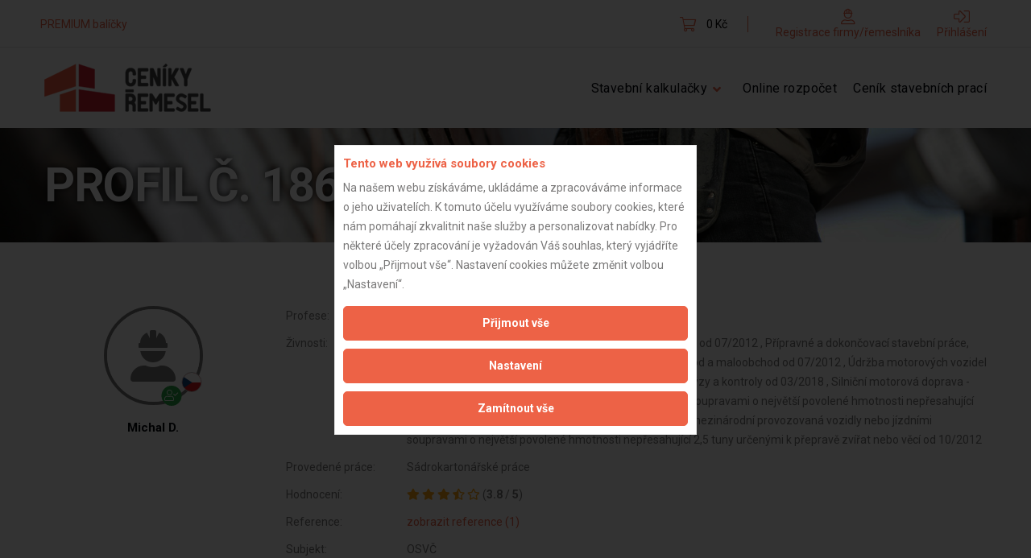

--- FILE ---
content_type: text/css
request_url: https://www.cenikyremesel.cz/styles/cookiesConsent.css
body_size: 881
content:
#__cookieConsent_bg {
	background-color: rgba(0, 0, 0, 0.8);
	position: fixed;
	top: 0;
	right: 0;
	bottom: 0;
	left: 0;
	z-index: 999999;
}

#__cookieConsent {
	width: 450px;
	max-width: 100%;
	position: fixed;
	z-index: 1000000;
	top: 50%;
	left: 50%;
	transform: translate(-50%, -50%);
	display: none;
}

@media (max-width: 400px) {
	#__cookieConsent {
		left: 0;
		transform: translateY(-50%);
	}
}

#__cookieConsent button {
	cursor: pointer;
}

#__cookieConsent #__cookieConsent_dialog {
	display: block;
	border: 1px solid #e8e8e8;
	padding: 1rem;
	background: #fff;
}

#__cookieConsent #__cookieConsent_dialog .__cookieConsent_header {
	color: #ed6246;
	font-size: 1.5rem;
	font-weight: bold;
}

#__cookieConsent #__cookieConsent_dialog .__cookieConsent_description {
	margin-top: 5px;
}

#__cookieConsent #__cookieConsent_dialog .__cookieConsent_buttons {
	margin-top: 0.5rem;
	display: flex;
	flex-direction: column;
}

#__cookieConsent #__cookieConsent_dialog .__cookieConsent_buttons button {
	/*
	color: #000;
	background-color: #fff;
	display: inline-block;
	font-weight: 400;
	text-align: center;
	white-space: nowrap;
	vertical-align: middle;
	user-select: none;
	border: 1px solid #000;
	padding: 0.75rem 1rem;
	font-size: 1.5rem;
	line-height: 1.5;
	border-radius: 0.25rem;
	transition: color 0.15s;
	margin: 5px;
	*/
}

#__cookieConsent #__cookieConsent_dialog .__cookieConsent_buttons button:hover {
	/*background-color: #dadada;*/
}

.__cookiesConsent_setting_fade {
	width: 100%;
	height: 100%;
	position: fixed;
	background: rgba(0, 0, 0, 0.8);
	display: block;
	top: 0px;
	left: 0px;
	z-index: 1000000;
}

#__cookiesConsent_setting {
	height: fit-content;
	display: block;
	position: fixed;
	left: 0;
	right: 0;
	top: 3rem;
	z-index: 1000010;
	pointer-events: none;
}

#__cookiesConsent_setting .__cookiesConsentSetting_dialog {
	width: 500px;
	max-width: 500px;
	pointer-events: initial;
	display: block;
	padding: 1rem;
	margin: 0 auto;
	background: #ffffff;
	border: 1px solid #e8e8e8;
}

#__cookiesConsent_setting .__cookiesConsentSetting_dialog .__cookiesConsentSetting_headline {
	font-size: 1.5rem;
	font-weight: bold;
	margin-bottom: 0.5rem;
}

#__cookiesConsent_setting .__cookiesConsentSetting_dialog .__cookiesConsentSetting_categories .__cookiesConsentSetting_category {
	margin-bottom: 1rem;
}

#__cookiesConsent_setting .__cookiesConsentSetting_dialog .__cookiesConsentSetting_categories .__cookiesConsentSetting_category label {
	font-size: 1.3rem;
	font-weight: bold;
}

#__cookiesConsent_setting .__cookiesConsentSetting_dialog .__cookiesConsentSetting_categories .__cookiesConsentSetting_category label input[type="checkbox"] {
	width: 1.3rem;
	height: 1.3rem;
	font-family: system-ui, sans-serif;
	font-size: 2rem;
	font-weight: bold;
	line-height: 1.1;
}

#__cookiesConsent_setting .__cookiesConsentSetting_dialog .__cookiesConsentSetting_categories .__cookiesConsentSetting_category label.disabled {
	opacity: 0.5;
	pointer-events: none;
}

#__cookiesConsent_setting .__cookiesConsentSetting_dialog .__cookiesConsentSetting_categories .__cookiesConsentSetting_category table {
	width: 100%;
}

#__cookiesConsent_setting .__cookiesConsentSetting_dialog .__cookiesConsentSetting_categories .__cookiesConsentSetting_category table td {
	width: 50%;
}

#__cookiesConsent_setting .__cookiesConsentSetting_dialog #__cookiesConsentSetting_butons {
	height: 2rem;
	margin-top: 0.5rem;
}

#__cookiesConsent_setting .__cookiesConsentSetting_dialog #__cookiesConsentSetting_butons button {
	width: 49%;
	margin: 1px;
	display: inline-block;
	line-height: 2rem;
	float: left;
}

--- FILE ---
content_type: application/x-javascript
request_url: https://www.cenikyremesel.cz/js/ckeditor/_source/core/event.js
body_size: 3048
content:
/*
Copyright (c) 2003-2012, CKSource - Frederico Knabben. All rights reserved.
For licensing, see LICENSE.html or http://ckeditor.com/license
*/

/**
 * @fileOverview Defines the {@link CKEDITOR.event} class, which serves as the
 *		base for classes and objects that require event handling features.
 */

if ( !CKEDITOR.event )
{
	/**
	 * Creates an event class instance. This constructor is rearely used, being
	 * the {@link #.implementOn} function used in class prototypes directly
	 * instead.
	 * @class This is a base class for classes and objects that require event
	 * handling features.<br />
	 * <br />
	 * Do not confuse this class with {@link CKEDITOR.dom.event} which is
	 * instead used for DOM events. The CKEDITOR.event class implements the
	 * internal event system used by the CKEditor to fire API related events.
	 * @example
	 */
	CKEDITOR.event = function()
	{};

	/**
	 * Implements the {@link CKEDITOR.event} features in an object.
	 * @param {Object} targetObject The object into which implement the features.
	 * @example
	 * var myObject = { message : 'Example' };
	 * <b>CKEDITOR.event.implementOn( myObject }</b>;
	 * myObject.on( 'testEvent', function()
	 *     {
	 *         alert( this.message );  // "Example"
	 *     });
	 * myObject.fire( 'testEvent' );
	 */
	CKEDITOR.event.implementOn = function( targetObject )
	{
		var eventProto = CKEDITOR.event.prototype;

		for ( var prop in eventProto )
		{
			if ( targetObject[ prop ] == undefined )
				targetObject[ prop ] = eventProto[ prop ];
		}
	};

	CKEDITOR.event.prototype = (function()
	{
		// Returns the private events object for a given object.
		var getPrivate = function( obj )
		{
			var _ = ( obj.getPrivate && obj.getPrivate() ) || obj._ || ( obj._ = {} );
			return _.events || ( _.events = {} );
		};

		var eventEntry = function( eventName )
		{
			this.name = eventName;
			this.listeners = [];
		};

		eventEntry.prototype =
		{
			// Get the listener index for a specified function.
			// Returns -1 if not found.
			getListenerIndex : function( listenerFunction )
			{
				for ( var i = 0, listeners = this.listeners ; i < listeners.length ; i++ )
				{
					if ( listeners[i].fn == listenerFunction )
						return i;
				}
				return -1;
			}
		};

		return /** @lends CKEDITOR.event.prototype */ {
			/**
			 * Registers a listener to a specific event in the current object.
			 * @param {String} eventName The event name to which listen.
			 * @param {Function} listenerFunction The function listening to the
			 *		event. A single {@link CKEDITOR.eventInfo} object instanced
			 *		is passed to this function containing all the event data.
			 * @param {Object} [scopeObj] The object used to scope the listener
			 *		call (the this object. If omitted, the current object is used.
			 * @param {Object} [listenerData] Data to be sent as the
			 *		{@link CKEDITOR.eventInfo#listenerData} when calling the
			 *		listener.
			 * @param {Number} [priority] The listener priority. Lower priority
			 *		listeners are called first. Listeners with the same priority
			 *		value are called in registration order. Defaults to 10.
			 * @example
			 * someObject.on( 'someEvent', function()
			 *     {
			 *         alert( this == someObject );  // "true"
			 *     });
			 * @example
			 * someObject.on( 'someEvent', function()
			 *     {
			 *         alert( this == anotherObject );  // "true"
			 *     }
			 *     , anotherObject );
			 * @example
			 * someObject.on( 'someEvent', function( event )
			 *     {
			 *         alert( event.listenerData );  // "Example"
			 *     }
			 *     , null, 'Example' );
			 * @example
			 * someObject.on( 'someEvent', function() { ... } );                   // 2nd called
			 * someObject.on( 'someEvent', function() { ... }, null, null, 100 );  // 3rd called
			 * someObject.on( 'someEvent', function() { ... }, null, null, 1 );    // 1st called
			 */
			on : function( eventName, listenerFunction, scopeObj, listenerData, priority )
			{
				// Get the event entry (create it if needed).
				var events = getPrivate( this ),
					event = events[ eventName ] || ( events[ eventName ] = new eventEntry( eventName ) );

				if ( event.getListenerIndex( listenerFunction ) < 0 )
				{
					// Get the listeners.
					var listeners = event.listeners;

					// Fill the scope.
					if ( !scopeObj )
						scopeObj = this;

					// Default the priority, if needed.
					if ( isNaN( priority ) )
						priority = 10;

					var me = this;

					// Create the function to be fired for this listener.
					var listenerFirer = function( editor, publisherData, stopFn, cancelFn )
					{
						var ev =
						{
							name : eventName,
							sender : this,
							editor : editor,
							data : publisherData,
							listenerData : listenerData,
							stop : stopFn,
							cancel : cancelFn,
							removeListener : function()
							{
								me.removeListener( eventName, listenerFunction );
							}
						};

						listenerFunction.call( scopeObj, ev );

						return ev.data;
					};
					listenerFirer.fn = listenerFunction;
					listenerFirer.priority = priority;

					// Search for the right position for this new listener, based on its
					// priority.
					for ( var i = listeners.length - 1 ; i >= 0 ; i-- )
					{
						// Find the item which should be before the new one.
						if ( listeners[ i ].priority <= priority )
						{
							// Insert the listener in the array.
							listeners.splice( i + 1, 0, listenerFirer );
							return;
						}
					}

					// If no position has been found (or zero length), put it in
					// the front of list.
					listeners.unshift( listenerFirer );
				}
			},

			/**
			 * Fires an specific event in the object. All registered listeners are
			 * called at this point.
			 * @function
			 * @param {String} eventName The event name to fire.
			 * @param {Object} [data] Data to be sent as the
			 *		{@link CKEDITOR.eventInfo#data} when calling the
			 *		listeners.
			 * @param {CKEDITOR.editor} [editor] The editor instance to send as the
			 *		{@link CKEDITOR.eventInfo#editor} when calling the
			 *		listener.
			 * @returns {Boolean|Object} A booloan indicating that the event is to be
			 *		canceled, or data returned by one of the listeners.
			 * @example
			 * someObject.on( 'someEvent', function() { ... } );
			 * someObject.on( 'someEvent', function() { ... } );
			 * <b>someObject.fire( 'someEvent' )</b>;  // both listeners are called
			 * @example
			 * someObject.on( 'someEvent', function( event )
			 *     {
			 *         alert( event.data );  // "Example"
			 *     });
			 * <b>someObject.fire( 'someEvent', 'Example' )</b>;
			 */
			fire : (function()
			{
				// Create the function that marks the event as stopped.
				var stopped = false;
				var stopEvent = function()
				{
					stopped = true;
				};

				// Create the function that marks the event as canceled.
				var canceled = false;
				var cancelEvent = function()
				{
					canceled = true;
				};

				return function( eventName, data, editor )
				{
					// Get the event entry.
					var event = getPrivate( this )[ eventName ];

					// Save the previous stopped and cancelled states. We may
					// be nesting fire() calls.
					var previousStopped = stopped,
						previousCancelled = canceled;

					// Reset the stopped and canceled flags.
					stopped = canceled = false;

					if ( event )
					{
						var listeners = event.listeners;

						if ( listeners.length )
						{
							// As some listeners may remove themselves from the
							// event, the original array length is dinamic. So,
							// let's make a copy of all listeners, so we are
							// sure we'll call all of them.
							listeners = listeners.slice( 0 );

							// Loop through all listeners.
							for ( var i = 0 ; i < listeners.length ; i++ )
							{
								// Call the listener, passing the event data.
								var retData = listeners[i].call( this, editor, data, stopEvent, cancelEvent );

								if ( typeof retData != 'undefined' )
									data = retData;

								// No further calls is stopped or canceled.
								if ( stopped || canceled )
									break;
							}
						}
					}

					var ret = canceled || ( typeof data == 'undefined' ? false : data );

					// Restore the previous stopped and canceled states.
					stopped = previousStopped;
					canceled = previousCancelled;

					return ret;
				};
			})(),

			/**
			 * Fires an specific event in the object, releasing all listeners
			 * registered to that event. The same listeners are not called again on
			 * successive calls of it or of {@link #fire}.
			 * @param {String} eventName The event name to fire.
			 * @param {Object} [data] Data to be sent as the
			 *		{@link CKEDITOR.eventInfo#data} when calling the
			 *		listeners.
			 * @param {CKEDITOR.editor} [editor] The editor instance to send as the
			 *		{@link CKEDITOR.eventInfo#editor} when calling the
			 *		listener.
			 * @returns {Boolean|Object} A booloan indicating that the event is to be
			 *		canceled, or data returned by one of the listeners.
			 * @example
			 * someObject.on( 'someEvent', function() { ... } );
			 * someObject.fire( 'someEvent' );  // above listener called
			 * <b>someObject.fireOnce( 'someEvent' )</b>;  // above listener called
			 * someObject.fire( 'someEvent' );  // no listeners called
			 */
			fireOnce : function( eventName, data, editor )
			{
				var ret = this.fire( eventName, data, editor );
				delete getPrivate( this )[ eventName ];
				return ret;
			},

			/**
			 * Unregisters a listener function from being called at the specified
			 *		event. No errors are thrown if the listener has not been
			 *		registered previously.
			 * @param {String} eventName The event name.
			 * @param {Function} listenerFunction The listener function to unregister.
			 * @example
			 * var myListener = function() { ... };
			 * someObject.on( 'someEvent', myListener );
			 * someObject.fire( 'someEvent' );  // myListener called
			 * <b>someObject.removeListener( 'someEvent', myListener )</b>;
			 * someObject.fire( 'someEvent' );  // myListener not called
			 */
			removeListener : function( eventName, listenerFunction )
			{
				// Get the event entry.
				var event = getPrivate( this )[ eventName ];

				if ( event )
				{
					var index = event.getListenerIndex( listenerFunction );
					if ( index >= 0 )
						event.listeners.splice( index, 1 );
				}
			},

			/**
			 * Checks if there is any listener registered to a given event.
			 * @param {String} eventName The event name.
			 * @example
			 * var myListener = function() { ... };
			 * someObject.on( 'someEvent', myListener );
			 * alert( someObject.<b>hasListeners( 'someEvent' )</b> );  // "true"
			 * alert( someObject.<b>hasListeners( 'noEvent' )</b> );    // "false"
			 */
			hasListeners : function( eventName )
			{
				var event = getPrivate( this )[ eventName ];
				return ( event && event.listeners.length > 0 ) ;
			}
		};
	})();
}


--- FILE ---
content_type: application/x-javascript
request_url: https://www.cenikyremesel.cz/js/ckeditor/_source/core/dom/documentfragment.js
body_size: 643
content:
/*
Copyright (c) 2003-2012, CKSource - Frederico Knabben. All rights reserved.
For licensing, see LICENSE.html or http://ckeditor.com/license
*/

/**
 * @class DocumentFragment is a "lightweight" or "minimal" Document object. It is
 * commonly used to extract a portion of a document's tree or to create a new
 * fragment of a document. Various operations may take DocumentFragment objects
 * as arguments and results in all the child nodes of the DocumentFragment being
 * moved to the child list of this node.
 * @param {Object} ownerDocument
 */
CKEDITOR.dom.documentFragment = function( ownerDocument )
{
	ownerDocument = ownerDocument || CKEDITOR.document;
	this.$ = ownerDocument.$.createDocumentFragment();
};

CKEDITOR.tools.extend( CKEDITOR.dom.documentFragment.prototype,
	CKEDITOR.dom.element.prototype,
	{
		type : CKEDITOR.NODE_DOCUMENT_FRAGMENT,
		insertAfterNode : function( node )
		{
			node = node.$;
			node.parentNode.insertBefore( this.$, node.nextSibling );
		}
	},
	true,
	{
		'append' : 1,
		'appendBogus' : 1,
		'getFirst' : 1,
		'getLast' : 1,
		'appendTo' : 1,
		'moveChildren' : 1,
		'insertBefore' : 1,
		'insertAfterNode' : 1,
		'replace' : 1,
		'trim' : 1,
		'type' : 1,
		'ltrim' : 1,
		'rtrim' : 1,
		'getDocument' : 1,
		'getChildCount' : 1,
		'getChild' : 1,
		'getChildren' : 1
	} );


--- FILE ---
content_type: application/x-javascript
request_url: https://www.cenikyremesel.cz/js/ckeditor/_source/core/dom/rangelist.js
body_size: 2226
content:
/*
Copyright (c) 2003-2012, CKSource - Frederico Knabben. All rights reserved.
For licensing, see LICENSE.html or http://ckeditor.com/license
*/

(function()
{
	/**
	 * Represents a list os CKEDITOR.dom.range objects, which can be easily
	 * iterated sequentially.
	 * @constructor
	 * @param {CKEDITOR.dom.range|Array} [ranges] The ranges contained on this list.
	 *		Note that, if an array of ranges is specified, the range sequence
	 *		should match its DOM order. This class will not help to sort them.
	 */
	CKEDITOR.dom.rangeList = function( ranges )
	{
		if ( ranges instanceof CKEDITOR.dom.rangeList )
			return ranges;

		if ( !ranges )
			ranges = [];
		else if ( ranges instanceof CKEDITOR.dom.range )
			ranges = [ ranges ];

		return CKEDITOR.tools.extend( ranges, mixins );
	};

	var mixins =
	/** @lends CKEDITOR.dom.rangeList.prototype */
	{
			/**
			 * Creates an instance of the rangeList iterator, it should be used
			 * only when the ranges processing could be DOM intrusive, which
			 * means it may pollute and break other ranges in this list.
			 * Otherwise, it's enough to just iterate over this array in a for loop.
			 * @returns {CKEDITOR.dom.rangeListIterator}
			 */
			createIterator : function()
			{
				var rangeList = this,
					bookmark = CKEDITOR.dom.walker.bookmark(),
					guard = function( node ) { return ! ( node.is && node.is( 'tr' ) ); },
						bookmarks = [],
					current;

				/**
				 * @lends CKEDITOR.dom.rangeListIterator.prototype
				 */
				return {

					/**
					 * Retrieves the next range in the list.
					 * @param {Boolean} mergeConsequent Whether join two adjacent ranges into single, e.g. consequent table cells.
					 */
					getNextRange : function( mergeConsequent )
					{
						current = current == undefined ? 0 : current + 1;

						var range = rangeList[ current ];

						// Multiple ranges might be mangled by each other.
						if ( range && rangeList.length > 1 )
						{
							// Bookmarking all other ranges on the first iteration,
							// the range correctness after it doesn't matter since we'll
							// restore them before the next iteration.
							if ( !current )
							{
								// Make sure bookmark correctness by reverse processing.
								for ( var i = rangeList.length - 1; i >= 0; i-- )
									bookmarks.unshift( rangeList[ i ].createBookmark( true ) );
							}

							if ( mergeConsequent )
							{
								// Figure out how many ranges should be merged.
								var mergeCount = 0;
								while ( rangeList[ current + mergeCount + 1 ] )
								{
									var doc = range.document,
										found = 0,
										left =  doc.getById( bookmarks[ mergeCount ].endNode ),
										right = doc.getById( bookmarks[ mergeCount + 1 ].startNode ),
										next;

									// Check subsequent range.
									while ( 1 )
									{
										next = left.getNextSourceNode( false );
										if ( !right.equals( next ) )
										{
											// This could be yet another bookmark or
											// walking across block boundaries.
											if ( bookmark( next ) || ( next.type == CKEDITOR.NODE_ELEMENT && next.isBlockBoundary() ) )
											{
												left = next;
												continue;
											}
										}
										else
											found = 1;

										break;
									}

									if ( !found )
										break;

									mergeCount++;
								}
							}

							range.moveToBookmark( bookmarks.shift() );

							// Merge ranges finally after moving to bookmarks.
							while( mergeCount-- )
							{
								next = rangeList[ ++current ];
								next.moveToBookmark( bookmarks.shift() );
								range.setEnd( next.endContainer, next.endOffset );
							}
						}

						return range;
					}
				};
			},

			createBookmarks : function( serializable )
			{
				var retval = [], bookmark;
				for ( var i = 0; i < this.length ; i++ )
				{
					retval.push( bookmark = this[ i ].createBookmark( serializable, true) );

					// Updating the container & offset values for ranges
					// that have been touched.
					for ( var j = i + 1; j < this.length; j++ )
					{
						this[ j ] = updateDirtyRange( bookmark, this[ j ] );
						this[ j ] = updateDirtyRange( bookmark, this[ j ], true );
					}
				}
				return retval;
			},

			createBookmarks2 : function( normalized )
			{
				var bookmarks = [];

				for ( var i = 0 ; i < this.length ; i++ )
					bookmarks.push( this[ i ].createBookmark2( normalized ) );

				return bookmarks;
			},

			/**
			 * Move each range in the list to the position specified by a list of bookmarks.
			 * @param {Array} bookmarks The list of bookmarks, each one matching a range in the list.
			 */
			moveToBookmarks :  function( bookmarks )
			{
				for ( var i = 0 ; i < this.length ; i++ )
					this[ i ].moveToBookmark( bookmarks[ i ] );
			}
	};

	// Update the specified range which has been mangled by previous insertion of
	// range bookmark nodes.(#3256)
	function updateDirtyRange( bookmark, dirtyRange, checkEnd )
	{
		var serializable = bookmark.serializable,
			container = dirtyRange[ checkEnd ? 'endContainer' : 'startContainer' ],
			offset = checkEnd ? 'endOffset' : 'startOffset';

		var bookmarkStart = serializable ?
				dirtyRange.document.getById( bookmark.startNode )
				: bookmark.startNode;

		var bookmarkEnd = serializable ?
				dirtyRange.document.getById( bookmark.endNode )
				: bookmark.endNode;

		if ( container.equals( bookmarkStart.getPrevious() ) )
		{
			dirtyRange.startOffset = dirtyRange.startOffset
					- container.getLength()
					- bookmarkEnd.getPrevious().getLength();
			container = bookmarkEnd.getNext();
		}
		else if ( container.equals( bookmarkEnd.getPrevious() ) )
		{
			dirtyRange.startOffset = dirtyRange.startOffset - container.getLength();
			container = bookmarkEnd.getNext();
		}

		container.equals( bookmarkStart.getParent() ) && dirtyRange[ offset ]++;
		container.equals( bookmarkEnd.getParent() ) && dirtyRange[ offset ]++;

		// Update and return this range.
		dirtyRange[ checkEnd ? 'endContainer' : 'startContainer' ] = container;
		return dirtyRange;
	}
})();

/**
 * (Virtual Class) Do not call this constructor. This class is not really part
 *	of the API. It just describes the return type of {@link CKEDITOR.dom.rangeList#createIterator}.
 * @name CKEDITOR.dom.rangeListIterator
 * @constructor
 * @example
 */


--- FILE ---
content_type: application/x-javascript
request_url: https://www.cenikyremesel.cz/js/ckeditor/_source/core/skins.js
body_size: 1737
content:
/*
Copyright (c) 2003-2012, CKSource - Frederico Knabben. All rights reserved.
For licensing, see LICENSE.html or http://ckeditor.com/license
*/

/**
 * @fileOverview Defines the {@link CKEDITOR.skins} object, which is used to
 *		manage skins loading.
 */

/**
 * Manages skins loading.
 * @namespace
 * @example
 */
CKEDITOR.skins = (function()
{
	// Holds the list of loaded skins.
	var loaded = {},
		paths = {};

	var loadPart = function( editor, skinName, part, callback )
	{
		// Get the skin definition.
		var skinDefinition = loaded[ skinName ];

		if ( !editor.skin )
		{
			editor.skin = skinDefinition;

			// Trigger init function if any.
			if ( skinDefinition.init )
				skinDefinition.init( editor );
		}

		var appendSkinPath = function( fileNames )
		{
			for ( var n = 0 ; n < fileNames.length ; n++ )
			{
				fileNames[ n ] = CKEDITOR.getUrl( paths[ skinName ] + fileNames[ n ] );
			}
		};

		function fixCSSTextRelativePath( cssStyleText, baseUrl )
		{
			return cssStyleText.replace( /url\s*\(([\s'"]*)(.*?)([\s"']*)\)/g,
					function( match, opener, path, closer )
					{
						if ( /^\/|^\w?:/.test( path ) )
							return match;
						else
							return 'url(' + baseUrl + opener +  path + closer + ')';
					} );
		}

		// Get the part definition.
		part = skinDefinition[ part ];
		var partIsLoaded = !part || !!part._isLoaded;

		// Call the callback immediately if already loaded.
		if ( partIsLoaded )
			callback && callback();
		else
		{
			// Put the callback in a queue.
			var pending = part._pending || ( part._pending = [] );
			pending.push( callback );

			// We may have more than one skin part load request. Just the first
			// one must do the loading job.
			if ( pending.length > 1 )
				return;

			// Check whether the "css" and "js" properties have been defined
			// for that part.
			var cssIsLoaded = !part.css || !part.css.length,
				jsIsLoaded = !part.js || !part.js.length;

			// This is the function that will trigger the callback calls on
			// load.
			var checkIsLoaded = function()
			{
				if ( cssIsLoaded && jsIsLoaded )
				{
					// Mark the part as loaded.
					part._isLoaded = 1;

					// Call all pending callbacks.
					for ( var i = 0 ; i < pending.length ; i++ )
					{
						if ( pending[ i ] )
							pending[ i ]();
					}
				}
			};

			// Load the "css" pieces.
			if ( !cssIsLoaded )
			{
				var cssPart = part.css;

				if ( CKEDITOR.tools.isArray( cssPart ) )
				{
					appendSkinPath( cssPart );
					for ( var c = 0 ; c < cssPart.length ; c++ )
						CKEDITOR.document.appendStyleSheet( cssPart[ c ] );
				}
				else
				{
					cssPart = fixCSSTextRelativePath(
								cssPart, CKEDITOR.getUrl( paths[ skinName ] ) );
					// Processing Inline CSS part.
					CKEDITOR.document.appendStyleText( cssPart );
				}

				part.css = cssPart;

				cssIsLoaded = 1;
			}

			// Load the "js" pieces.
			if ( !jsIsLoaded )
			{
				appendSkinPath( part.js );
				CKEDITOR.scriptLoader.load( part.js, function()
					{
						jsIsLoaded = 1;
						checkIsLoaded();
					});
			}

			// We may have nothing to load, so check it immediately.
			checkIsLoaded();
		}
	};

	return /** @lends CKEDITOR.skins */ {

		/**
		 * Registers a skin definition.
		 * @param {String} skinName The skin name.
		 * @param {Object} skinDefinition The skin definition.
		 * @example
		 */
		add : function( skinName, skinDefinition )
		{
			loaded[ skinName ] = skinDefinition;

			skinDefinition.skinPath = paths[ skinName ]
				|| ( paths[ skinName ] =
						CKEDITOR.getUrl(
							'_source/' +	// @Packager.RemoveLine
							'skins/' + skinName + '/' ) );
		},

		/**
		 * Loads a skin part. Skins are defined in parts, which are basically
		 * separated CSS files. This function is mainly used by the core code and
		 * should not have much use out of it.
		 * @param {String} skinName The name of the skin to be loaded.
		 * @param {String} skinPart The skin part to be loaded. Common skin parts
		 *		are "editor" and "dialog".
		 * @param {Function} [callback] A function to be called once the skin
		 *		part files are loaded.
		 * @example
		 */
		load : function( editor, skinPart, callback )
		{
			var skinName = editor.skinName,
				skinPath = editor.skinPath;

			if ( loaded[ skinName ] )
				loadPart( editor, skinName, skinPart, callback );
			else
			{
				paths[ skinName ] = skinPath;
				CKEDITOR.scriptLoader.load( CKEDITOR.getUrl( skinPath + 'skin.js' ), function()
						{
							 loadPart( editor, skinName, skinPart, callback );
						});
			}
		}
	};
})();


--- FILE ---
content_type: application/x-javascript
request_url: https://www.cenikyremesel.cz/js/ckeditor/_source/core/dom.js
body_size: 319
content:
/*
Copyright (c) 2003-2012, CKSource - Frederico Knabben. All rights reserved.
For licensing, see LICENSE.html or http://ckeditor.com/license
*/

/**
 * @fileOverview Defines the {@link CKEDITOR.dom} object, which contains DOM
 *		manipulation objects and function.
 */

/**
 * @namespace DOM manipulation objects, classes and functions.
 * @see CKEDITOR.dom.element
 * @see CKEDITOR.dom.node
 * @example
 */
CKEDITOR.dom =
{};

// PACKAGER_RENAME( CKEDITOR.dom )
